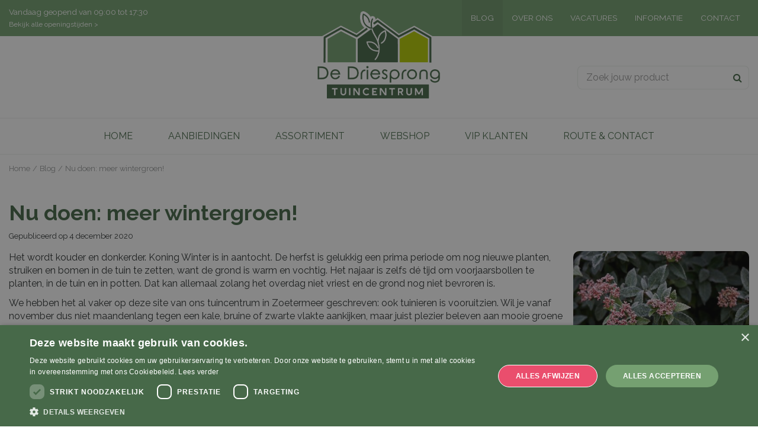

--- FILE ---
content_type: application/javascript; charset=utf-8
request_url: https://www.tcdedriesprong.nl/website/functions.4.js
body_size: 1449
content:

$(document).ready(function(){

	if(typeof $.scrollTo !== 'undefined'){
		$.extend($.scrollTo.defaults, {
			offset: {top:-100}
		});
	}

});

$(window).on('load', function() {

	$('#custom-toolbar').click( function() {
		$('#custom-toolbar').removeClass('openMenu');
		$('#custom-toolbar').addClass('closeMenu');
		$('html,body,#container').removeClass('noScroll');
	});

	$('#custom-toolbar .block_type_navigation').click( function(e) {
		e.stopPropagation();
	});

});

let headerTop = document.querySelector('.placeholder-header'),
	contentTop = document.querySelector('.placeholder-content_top'),
	scrollPos = window.pageYOffset

window.addEventListener('scroll', function() {
	scrollPos = this.pageYOffset
	if(scrollPos > 1) {
		headerTop.classList.add('small-header')
		contentTop.classList.add('small-header')
	} else {
		headerTop.classList.remove('small-header')
		contentTop.classList.remove('small-header')
	}
})

if(scrollPos > 1) {
	headerTop.classList.add('small-header')
	contentTop.classList.add('small-header')
}

if(document.querySelector('.sticky-menu-btn')) {
	document.querySelector('.sticky-menu-btn a').addEventListener('click', function(e) {
		e.preventDefault()
		if(document.querySelector('#custom-toolbar').hasAttribute('class')) {
			if (document.querySelector('#custom-toolbar').getAttribute('class').includes('open-menu')) {
				document.querySelector('#custom-toolbar').className = 'close-menu'
				document.querySelector('#container').className = ''
			} else {
				document.querySelector('#custom-toolbar').className = 'open-menu'
				document.querySelector('#container').className = 'no-scroll'
			}
		} else {
			document.querySelector('#custom-toolbar').className = 'open-menu'
			document.querySelector('#container').className = 'no-scroll'
		}
	})

	document.addEventListener('click', function(e) {
		target = e.target
		if(target.getAttribute('id') !== null) {
			if(target.getAttribute('id').includes('custom-toolbar')) {
				document.querySelector('#custom-toolbar').className = 'close-menu'
				document.querySelector('#container').className = ''
			}
		}
	})
}

if(document.querySelector('.sticky-search-btn')) {
	document.querySelector('.sticky-search-btn a').addEventListener('click', function(e) {
		e.preventDefault()
		if (document.querySelector('.placeholder-content_top .block_type_search_box_2').getAttribute('class').includes('open-src')) {
			document.querySelector('.placeholder-content_top .block_type_search_box_2').classList.remove('open-src')
		} else {
			document.querySelector('.placeholder-content_top .block_type_search_box_2').classList.add('open-src')
		}
	})
}

if(document.querySelector('.content-add-bg')) {
	let getBlocks = document.querySelectorAll('.content-add-bg'),
		getClasses,
		getImage

	getBlocks.forEach((block) => {
		getClasses = block.classList

		getImage = ''

		block.closest('.column').classList.add('has-background')

		getClasses.forEach((bg,index) => {
			if(bg === 'image') {
				getImage = block.querySelector('.block-image img').dataset.src
				block.closest('.column').classList.add(bg)
				block.closest('.column').setAttribute('style','background-image: url('+getImage+');')
			} else if(bg === 'color') {
				block.closest('.column').classList.add(bg)
			} else if(index === getClasses.length - 1) {
				block.closest('.column').classList.add(bg)
			}
		})

		block.remove()
	})

	document.querySelector('.column_wrapper').classList.add('has-background')
}

let getPageBlocks,
	getPageImageBlock

if(document.querySelector('.page_columns')) {
	getPageBlocks = document.querySelectorAll('.page_columns .page_block')
	getPageBlocks.forEach( function(block) {
		if (block.querySelector('.block-image')) {
			getPageImageBlock = block.querySelector('.block-image')
			block.querySelector('.wrap > .in').prepend(getPageImageBlock)
		}
	})
}

let moveBrandImage

if(document.querySelector('#product-info-left .product-brand-image')) {
	moveBrandImage = document.querySelector('#product-info-left .product-brand-image')
	if(document.querySelector('#media-gallery #media-gallery-slider')) {
		document.querySelector('#media-gallery #media-gallery-slider').appendChild(moveBrandImage)
	}
}

let productTabs,
	productTabID,
	productTabTitle,
	productTabLink,
	productTabsNav = document.createElement('div'),
	productTabsWrap = document.createElement('div'),
	productTabToOpen

if(document.querySelector('.product-tab.fixed')) {
	productTabs = document.querySelectorAll('.product-tab.fixed')

	productTabsNav.classList.add('product-tabs-nav')
	productTabsWrap.classList.add('product-tabs-wrap')

	productTabs.forEach( function( tab, index) {
		productTabID = tab.getAttribute('id')
		productTabTitle = tab.querySelector('.tab-title').innerHTML
		productTabLink = document.createElement('a')
		productTabLink.setAttribute('href', '#'+productTabID)
		productTabLink.innerHTML = productTabTitle
		productTabsNav.appendChild(productTabLink)
		if (tab.querySelector('.page-text')) {
			tab.querySelector('.page-text').setAttribute('style', 'display: none;')
		} else if (tab.querySelector('#reviews')) {
			tab.querySelector('#reviews').setAttribute('style', 'display: none;')
		}
		if(index === 0) {
			productTabLink.classList.add('active')
			tab.querySelector('.tab-title').classList.add('active')
			if (tab.querySelector('.page-text')) {
				tab.querySelector('.page-text').setAttribute('style', 'display: block;')
			} else if (tab.querySelector('#reviews')) {
				tab.querySelector('#reviews').setAttribute('style', 'display: block;')
			}
		}
		productTabLink.addEventListener('click', function(e) {
			e.preventDefault()
			productTabToOpen = this.getAttribute('href')
			productTabs.forEach( function(closeTab) {
				closeTab.setAttribute('style','display: none;')
			})
			if(document.querySelector('.product-tabs-nav a.active')) {
				document.querySelector('.product-tabs-nav a.active').classList.remove('active')
			}
			this.classList.add('active')
			document.querySelector(productTabToOpen).setAttribute('style','display: block;')
		})
		tab.querySelector('.tab-title').addEventListener('click', function() {
			let parentOffset = 0,
				windowTabPos = window.scrollY,
				topHeight = document.querySelector('.placeholder-content_top').getBoundingClientRect().height

			if(this.classList.contains('active')) {
				if (this.parentElement.querySelector('.page-text')) {
					this.parentElement.querySelector('.page-text').setAttribute('style', 'display:none;')
				}
				if (this.parentElement.querySelector('#reviews')) {
					this.parentElement.querySelector('#reviews').setAttribute('style', 'display:none;')
				}
				this.classList.remove('active')
			} else {
				productTabs.forEach( function(openTab) {
					openTab.querySelector('.tab-title').classList.remove('active')
					if (openTab.querySelector('.page-text')) {
						openTab.querySelector('.page-text').setAttribute('style', 'display: none;')
					}
					if (openTab.querySelector('#reviews')) {
						openTab.querySelector('#reviews').setAttribute('style', 'display: none;')
					}
				})
				if(this.parentElement.querySelector('.page-text')) {
					this.parentElement.querySelector('.page-text').setAttribute('style', 'display:block;')
					this.setAttribute('class', 'tab-title active')
				}
				if (this.parentElement.querySelector('#reviews')) {
					this.parentElement.querySelector('#reviews').setAttribute('style', 'display:block;')
					this.setAttribute('class', 'tab-title active')
				}

				parentOffset = (windowTabPos - topHeight) + this.parentElement.getBoundingClientRect().y

				window.scrollTo({top: parentOffset})
			}
		})
		productTabsWrap.appendChild(tab)
	})

	if(document.querySelector('.linked_products')) {
		document.querySelector('.linked_products').before(productTabsWrap)
	} else {
		document.querySelector('article.webshop-product').appendChild(productTabsWrap)
	}

	document.querySelector('.product-tabs-wrap').prepend(productTabsNav)
}

if(document.querySelector('.column > .in')) {
	let getAllColumns = document.querySelectorAll('.column > .in')
	getAllColumns.forEach( function(column) {
		if(column.children.length === 0) {
			column.parentElement.remove()
		}
	})
}

// if(document.querySelector('footer')) {
//
// 	let getBlocks = document.querySelectorAll('footer .layout_block')
//
// 	getBlocks.forEach((block) => {
// 		if(block.querySelector('.block-title')) {
// 			block.querySelector('.block-title').addEventListener('click', function () {
// 				if (this.parentElement.classList.contains('shown')) {
// 					this.parentElement.classList.remove('shown')
// 				} else {
// 					this.parentElement.classList.add('shown')
// 				}
// 			})
// 		}
// 	})
// }